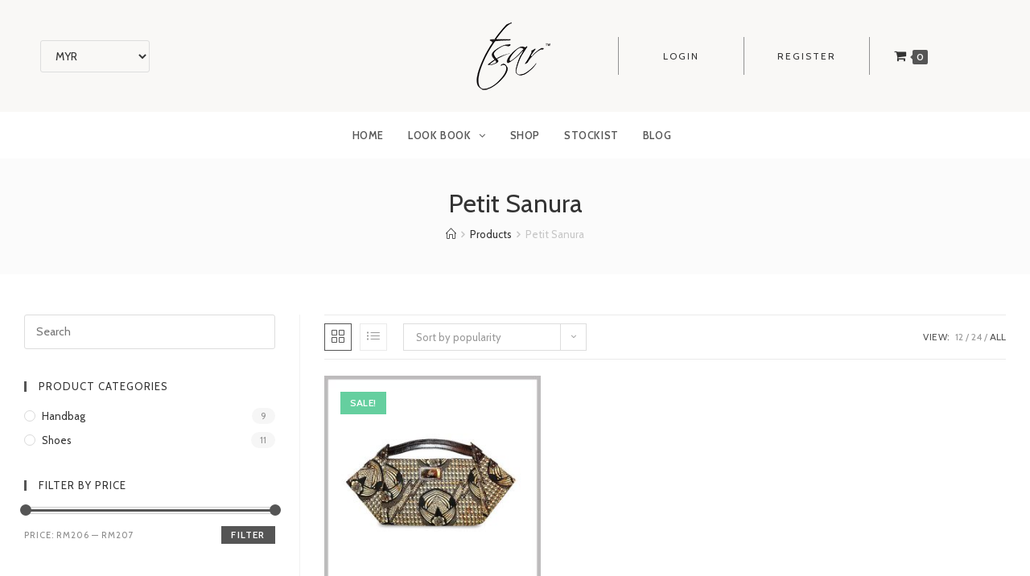

--- FILE ---
content_type: text/html; charset=UTF-8
request_url: https://tsar.asia/product-tag/petit-sanura/?v=0c23032714f8&products-per-page=all
body_size: 11459
content:

<!DOCTYPE html>
<html lang="en-US" itemscope itemtype="http://schema.org/Article">
<head>
	<meta charset="UTF-8">
	<link rel="profile" href="https://gmpg.org/xfn/11">

	<title>Petit Sanura &#8211; TSAR</title>
<meta name="viewport" content="width=device-width, initial-scale=1"><link rel='dns-prefetch' href='//fonts.googleapis.com' />
<link rel='dns-prefetch' href='//s.w.org' />
<link rel="alternate" type="application/rss+xml" title="TSAR &raquo; Feed" href="https://tsar.asia/feed/" />
<link rel="alternate" type="application/rss+xml" title="TSAR &raquo; Petit Sanura Tag Feed" href="https://tsar.asia/product-tag/petit-sanura/feed/" />
		<script type="text/javascript">
			window._wpemojiSettings = {"baseUrl":"https:\/\/s.w.org\/images\/core\/emoji\/11\/72x72\/","ext":".png","svgUrl":"https:\/\/s.w.org\/images\/core\/emoji\/11\/svg\/","svgExt":".svg","source":{"concatemoji":"https:\/\/tsar.asia\/wp-includes\/js\/wp-emoji-release.min.js?ver=4.9.26"}};
			!function(e,a,t){var n,r,o,i=a.createElement("canvas"),p=i.getContext&&i.getContext("2d");function s(e,t){var a=String.fromCharCode;p.clearRect(0,0,i.width,i.height),p.fillText(a.apply(this,e),0,0);e=i.toDataURL();return p.clearRect(0,0,i.width,i.height),p.fillText(a.apply(this,t),0,0),e===i.toDataURL()}function c(e){var t=a.createElement("script");t.src=e,t.defer=t.type="text/javascript",a.getElementsByTagName("head")[0].appendChild(t)}for(o=Array("flag","emoji"),t.supports={everything:!0,everythingExceptFlag:!0},r=0;r<o.length;r++)t.supports[o[r]]=function(e){if(!p||!p.fillText)return!1;switch(p.textBaseline="top",p.font="600 32px Arial",e){case"flag":return s([55356,56826,55356,56819],[55356,56826,8203,55356,56819])?!1:!s([55356,57332,56128,56423,56128,56418,56128,56421,56128,56430,56128,56423,56128,56447],[55356,57332,8203,56128,56423,8203,56128,56418,8203,56128,56421,8203,56128,56430,8203,56128,56423,8203,56128,56447]);case"emoji":return!s([55358,56760,9792,65039],[55358,56760,8203,9792,65039])}return!1}(o[r]),t.supports.everything=t.supports.everything&&t.supports[o[r]],"flag"!==o[r]&&(t.supports.everythingExceptFlag=t.supports.everythingExceptFlag&&t.supports[o[r]]);t.supports.everythingExceptFlag=t.supports.everythingExceptFlag&&!t.supports.flag,t.DOMReady=!1,t.readyCallback=function(){t.DOMReady=!0},t.supports.everything||(n=function(){t.readyCallback()},a.addEventListener?(a.addEventListener("DOMContentLoaded",n,!1),e.addEventListener("load",n,!1)):(e.attachEvent("onload",n),a.attachEvent("onreadystatechange",function(){"complete"===a.readyState&&t.readyCallback()})),(n=t.source||{}).concatemoji?c(n.concatemoji):n.wpemoji&&n.twemoji&&(c(n.twemoji),c(n.wpemoji)))}(window,document,window._wpemojiSettings);
		</script>
		<style type="text/css">
img.wp-smiley,
img.emoji {
	display: inline !important;
	border: none !important;
	box-shadow: none !important;
	height: 1em !important;
	width: 1em !important;
	margin: 0 .07em !important;
	vertical-align: -0.1em !important;
	background: none !important;
	padding: 0 !important;
}
</style>
<link rel='stylesheet' id='oew-style-css'  href='https://tsar.asia/wp-content/plugins/ocean-elementor-widgets/assets/css/style.min.css?ver=4.9.26' type='text/css' media='all' />
<style id='woocommerce-inline-inline-css' type='text/css'>
.woocommerce form .form-row .required { visibility: visible; }
</style>
<link rel='stylesheet' id='font-awesome-css'  href='https://tsar.asia/wp-content/themes/oceanwp/assets/css/third/font-awesome.min.css?ver=4.7.0' type='text/css' media='all' />
<link rel='stylesheet' id='simple-line-icons-css'  href='https://tsar.asia/wp-content/themes/oceanwp/assets/css/third/simple-line-icons.min.css?ver=2.4.0' type='text/css' media='all' />
<link rel='stylesheet' id='magnific-popup-css'  href='https://tsar.asia/wp-content/themes/oceanwp/assets/css/third/magnific-popup.min.css?ver=1.0.0' type='text/css' media='all' />
<link rel='stylesheet' id='oceanwp-style-css'  href='https://tsar.asia/wp-content/themes/oceanwp/assets/css/style.min.css?ver=1.5.5' type='text/css' media='all' />
<link rel='stylesheet' id='elementor-frontend-css'  href='https://tsar.asia/wp-content/plugins/elementor/assets/css/frontend.min.css?ver=2.0.16' type='text/css' media='all' />
<link rel='stylesheet' id='elementor-post-32-css'  href='https://tsar.asia/wp-content/uploads/elementor/css/post-32.css?ver=1528956890' type='text/css' media='all' />
<link rel='stylesheet' id='elementor-post-57-css'  href='https://tsar.asia/wp-content/uploads/elementor/css/post-57.css?ver=1532483348' type='text/css' media='all' />
<link rel='stylesheet' id='oceanwp-woocommerce-css'  href='https://tsar.asia/wp-content/themes/oceanwp/assets/css/woo/woocommerce.min.css?ver=4.9.26' type='text/css' media='all' />
<link rel='stylesheet' id='oceanwp-woo-star-font-css'  href='https://tsar.asia/wp-content/themes/oceanwp/assets/css/woo/woo-star-font.min.css?ver=4.9.26' type='text/css' media='all' />
<link rel='stylesheet' id='oceanwp-woo-quick-view-css'  href='https://tsar.asia/wp-content/themes/oceanwp/assets/css/woo/woo-quick-view.min.css?ver=4.9.26' type='text/css' media='all' />
<link rel='stylesheet' id='oceanwp-google-font-cabin-css'  href='//fonts.googleapis.com/css?family=Cabin%3A100%2C200%2C300%2C400%2C500%2C600%2C700%2C800%2C900%2C100i%2C200i%2C300i%2C400i%2C500i%2C600i%2C700i%2C800i%2C900i&#038;subset=latin&#038;ver=4.9.26' type='text/css' media='all' />
<link rel='stylesheet' id='elementor-icons-css'  href='https://tsar.asia/wp-content/plugins/elementor/assets/lib/eicons/css/elementor-icons.min.css?ver=3.3.0' type='text/css' media='all' />
<link rel='stylesheet' id='elementor-animations-css'  href='https://tsar.asia/wp-content/plugins/elementor/assets/lib/animations/animations.min.css?ver=2.0.16' type='text/css' media='all' />
<link rel='stylesheet' id='elementor-pro-css'  href='https://tsar.asia/wp-content/plugins/elementor-pro/assets/css/frontend.min.css?ver=2.0.11' type='text/css' media='all' />
<link rel='stylesheet' id='elementor-global-css'  href='https://tsar.asia/wp-content/uploads/elementor/css/global.css?ver=1528956891' type='text/css' media='all' />
<link rel='stylesheet' id='oe-widgets-style-css'  href='https://tsar.asia/wp-content/plugins/ocean-extra/assets/css/widgets.css?ver=4.9.26' type='text/css' media='all' />
<link rel='stylesheet' id='oig-style-css'  href='https://tsar.asia/wp-content/plugins/ocean-instagram/assets/css/style.min.css?ver=4.9.26' type='text/css' media='all' />
<link rel='stylesheet' id='osh-styles-css'  href='https://tsar.asia/wp-content/plugins/ocean-sticky-header/assets/css/style.min.css?ver=4.9.26' type='text/css' media='all' />
<script type="text/template" id="tmpl-variation-template">
	<div class="woocommerce-variation-description">{{{ data.variation.variation_description }}}</div>
	<div class="woocommerce-variation-price">{{{ data.variation.price_html }}}</div>
	<div class="woocommerce-variation-availability">{{{ data.variation.availability_html }}}</div>
</script>
<script type="text/template" id="tmpl-unavailable-variation-template">
	<p>Sorry, this product is unavailable. Please choose a different combination.</p>
</script>
<script type='text/javascript' src='https://tsar.asia/wp-includes/js/jquery/jquery.js?ver=1.12.4'></script>
<script type='text/javascript' src='https://tsar.asia/wp-includes/js/jquery/jquery-migrate.min.js?ver=1.4.1'></script>
<script type='text/javascript' src='https://tsar.asia/wp-content/plugins/ocean-extra//includes/widgets/js/mailchimp.min.js?ver=4.9.26'></script>
<link rel='https://api.w.org/' href='https://tsar.asia/wp-json/' />
<link rel="EditURI" type="application/rsd+xml" title="RSD" href="https://tsar.asia/xmlrpc.php?rsd" />
<link rel="wlwmanifest" type="application/wlwmanifest+xml" href="https://tsar.asia/wp-includes/wlwmanifest.xml" /> 
<meta name="generator" content="WordPress 4.9.26" />
<meta name="generator" content="WooCommerce 3.4.8" />
	<noscript><style>.woocommerce-product-gallery{ opacity: 1 !important; }</style></noscript>
	<!-- OceanWP CSS -->
<style type="text/css">
.page-header{background-color:#fbfbfb}/* General CSS */.woocommerce-MyAccount-navigation ul li a:before,.woocommerce-checkout .woocommerce-info a,.woocommerce-checkout #payment ul.payment_methods .wc_payment_method>input[type=radio]:first-child:checked+label:before,.woocommerce-checkout #payment .payment_method_paypal .about_paypal,.woocommerce ul.products li.product .category a:hover,.woocommerce ul.products li.product .button:hover,.woocommerce ul.products li.product .product-inner .added_to_cart:hover,.product_meta .posted_in a:hover,.product_meta .tagged_as a:hover,.woocommerce div.product .woocommerce-tabs ul.tabs li a:hover,.woocommerce div.product .woocommerce-tabs ul.tabs li.active a,.woocommerce .oceanwp-grid-list a.active,.woocommerce .oceanwp-grid-list a:hover,.woocommerce .oceanwp-off-canvas-filter:hover,.woocommerce .widget_shopping_cart ul.cart_list li .owp-grid-wrap .owp-grid a.remove:hover,.widget_product_categories li a:hover ~ .count,.widget_layered_nav li a:hover ~ .count,a:hover,a.light:hover,.theme-heading .text::before,#top-bar-content >a:hover,#top-bar-social li.oceanwp-email a:hover,#site-navigation-wrap .dropdown-menu >li >a:hover,#site-header.medium-header #medium-searchform button:hover,#oceanwp-mobile-menu-icon a:hover,.blog-entry.post .blog-entry-header .entry-title a:hover,.blog-entry.post .blog-entry-readmore a:hover,.blog-entry.thumbnail-entry .blog-entry-category a,ul.meta li a:hover,.dropcap,.single nav.post-navigation .nav-links .title,body .related-post-title a:hover,body #wp-calendar caption,body .contact-info-widget.default i,body .contact-info-widget.big-icons i,body .custom-links-widget .oceanwp-custom-links li a:hover,body .custom-links-widget .oceanwp-custom-links li a:hover:before,body .posts-thumbnails-widget li a:hover,body .social-widget li.oceanwp-email a:hover,.comment-author .comment-meta .comment-reply-link,#respond #cancel-comment-reply-link:hover,#footer-widgets .footer-box a:hover,#footer-bottom a:hover,#footer-bottom #footer-bottom-menu a:hover,.sidr a:hover,.sidr-class-dropdown-toggle:hover,.sidr-class-menu-item-has-children.active >a,.sidr-class-menu-item-has-children.active >a >.sidr-class-dropdown-toggle,input[type=checkbox]:checked:before{color:#555555}.woocommerce div.product div.images .open-image,.wcmenucart-details.count,.woocommerce-message a,.woocommerce-error a,.woocommerce-info a,.woocommerce .widget_price_filter .ui-slider .ui-slider-handle,.woocommerce .widget_price_filter .ui-slider .ui-slider-range,.owp-product-nav li a.owp-nav-link:hover,.woocommerce div.product.owp-tabs-layout-vertical .woocommerce-tabs ul.tabs li a:after,.woocommerce .widget_product_categories li.current-cat a ~ .count,.woocommerce .widget_product_categories li.current-cat a:before,.woocommerce .widget_layered_nav li.chosen a ~ .count,.woocommerce .widget_layered_nav li.chosen a:before,#owp-checkout-timeline .active .timeline-wrapper,.woo-cart-shortcode:hover .wcmenucart-cart-icon .wcmenucart-number,.show-cart .wcmenucart-cart-icon .wcmenucart-number,input[type="button"],input[type="reset"],input[type="submit"],button[type="submit"],.button,#site-navigation-wrap .dropdown-menu >li.btn >a >span,.thumbnail:hover i,.post-quote-content,.omw-modal .omw-close-modal,body .contact-info-widget.big-icons li:hover i{background-color:#555555}.current-shop-items-dropdown{border-top-color:#555555}.woocommerce div.product .woocommerce-tabs ul.tabs li.active a{border-bottom-color:#555555}.wcmenucart-details.count:before{border-color:#555555}.woocommerce ul.products li.product .button:hover{border-color:#555555}.woocommerce ul.products li.product .product-inner .added_to_cart:hover{border-color:#555555}.woocommerce div.product .woocommerce-tabs ul.tabs li.active a{border-color:#555555}.woocommerce .oceanwp-grid-list a.active{border-color:#555555}.woocommerce .oceanwp-grid-list a:hover{border-color:#555555}.woocommerce .oceanwp-off-canvas-filter:hover{border-color:#555555}.owp-product-nav li a.owp-nav-link:hover{border-color:#555555}.widget_shopping_cart_content .buttons .button:first-child:hover{border-color:#555555}.woocommerce .widget_shopping_cart ul.cart_list li .owp-grid-wrap .owp-grid a.remove:hover{border-color:#555555}.widget_product_categories li a:hover ~ .count{border-color:#555555}.woocommerce .widget_product_categories li.current-cat a ~ .count{border-color:#555555}.woocommerce .widget_product_categories li.current-cat a:before{border-color:#555555}.widget_layered_nav li a:hover ~ .count{border-color:#555555}.woocommerce .widget_layered_nav li.chosen a ~ .count{border-color:#555555}.woocommerce .widget_layered_nav li.chosen a:before{border-color:#555555}#owp-checkout-timeline.arrow .active .timeline-wrapper:before{border-top-color:#555555;border-bottom-color:#555555}#owp-checkout-timeline.arrow .active .timeline-wrapper:after{border-left-color:#555555;border-right-color:#555555}.woo-cart-shortcode:hover .wcmenucart-cart-icon .wcmenucart-number{border-color:#555555}.woo-cart-shortcode:hover .wcmenucart-cart-icon .wcmenucart-number:after{border-color:#555555}.show-cart .wcmenucart-cart-icon .wcmenucart-number{border-color:#555555}.show-cart .wcmenucart-cart-icon .wcmenucart-number:after{border-color:#555555}.widget-title{border-color:#555555}blockquote{border-color:#555555}#searchform-dropdown{border-color:#555555}.dropdown-menu .sub-menu{border-color:#555555}.blog-entry.large-entry .blog-entry-readmore a:hover{border-color:#555555}.oceanwp-newsletter-form-wrap input[type="email"]:focus{border-color:#555555}.social-widget li.oceanwp-email a:hover{border-color:#555555}#respond #cancel-comment-reply-link:hover{border-color:#555555}body .contact-info-widget.big-icons li:hover i{border-color:#555555}#footer-widgets .oceanwp-newsletter-form-wrap input[type="email"]:focus{border-color:#555555}.woocommerce div.product div.images .open-image:hover,.woocommerce-error a:hover,.woocommerce-info a:hover,.woocommerce-message a:hover,input[type="button"]:hover,input[type="reset"]:hover,input[type="submit"]:hover,button[type="submit"]:hover,input[type="button"]:focus,input[type="reset"]:focus,input[type="submit"]:focus,button[type="submit"]:focus,.button:hover,#site-navigation-wrap .dropdown-menu >li.btn >a:hover >span,.post-quote-author,.omw-modal .omw-close-modal:hover{background-color:#222222}body{background-image:url(https://flowers.oceanwp.org/wp-content/uploads/2017/08/fresh_snow.png)}.boxed-layout #wrap,.boxed-layout .parallax-footer{width:1380px}form input[type="text"],form input[type="password"],form input[type="email"],form input[type="url"],form input[type="date"],form input[type="month"],form input[type="time"],form input[type="datetime"],form input[type="datetime-local"],form input[type="week"],form input[type="number"],form input[type="search"],form input[type="tel"],form input[type="color"],form select,form textarea{padding:8px 14px 8px 14px}/* Header CSS */#site-navigation-wrap .dropdown-menu >li >a,#oceanwp-mobile-menu-icon a,.after-header-content-inner >a{line-height:48px}#site-header,.has-transparent-header .is-sticky #site-header,.has-vh-transparent .is-sticky #site-header.vertical-header,#searchform-header-replace{background-color:#f9f8f6}#site-header.has-header-media .overlay-header-media{background-color:rgba(0,0,0,0.5)}.effect-one #site-navigation-wrap .dropdown-menu >li >a.menu-link >span:after,.effect-three #site-navigation-wrap .dropdown-menu >li >a.menu-link >span:after,.effect-five #site-navigation-wrap .dropdown-menu >li >a.menu-link >span:before,.effect-five #site-navigation-wrap .dropdown-menu >li >a.menu-link >span:after,.effect-nine #site-navigation-wrap .dropdown-menu >li >a.menu-link >span:before,.effect-nine #site-navigation-wrap .dropdown-menu >li >a.menu-link >span:after{background-color:#555555}.effect-four #site-navigation-wrap .dropdown-menu >li >a.menu-link >span:before,.effect-four #site-navigation-wrap .dropdown-menu >li >a.menu-link >span:after,.effect-seven #site-navigation-wrap .dropdown-menu >li >a.menu-link:hover >span:after,.effect-seven #site-navigation-wrap .dropdown-menu >li.sfHover >a.menu-link >span:after{color:#555555}.effect-seven #site-navigation-wrap .dropdown-menu >li >a.menu-link:hover >span:after,.effect-seven #site-navigation-wrap .dropdown-menu >li.sfHover >a.menu-link >span:after{text-shadow:10px 0 #555555,-10px 0 #555555}@media (max-width:767px){#top-bar-nav,#site-navigation-wrap,.oceanwp-social-menu,.after-header-content{display:none}#site-header.center-header #site-logo,#oceanwp-mobile-menu-icon,#oceanwp-cart-sidebar-wrap{display:block}body.vertical-header-style #outer-wrap{margin:0 !important}#site-header.vertical-header{position:relative;width:100%;left:0 !important;right:0 !important}#site-header.vertical-header #site-header-inner{display:-webkit-box;display:-webkit-flex;display:-ms-flexbox;display:flex;-webkit-align-items:center;align-items:center;padding:0;max-width:90%}#site-header.vertical-header #site-header-inner >*:not(#oceanwp-mobile-menu-icon){display:none}#site-header.vertical-header #site-header-inner >*{padding:0 !important}#site-header.vertical-header #site-header-inner #site-logo{display:block;margin:0;width:50%;text-align:left}body.rtl #site-header.vertical-header #site-header-inner #site-logo{text-align:right}#site-header.vertical-header #site-header-inner #oceanwp-mobile-menu-icon{width:50%;text-align:right}body.rtl #site-header.vertical-header #site-header-inner #oceanwp-mobile-menu-icon{text-align:left}#site-header.vertical-header .vertical-toggle,body.vertical-header-style.vh-closed #site-header.vertical-header .vertical-toggle{display:none}#site-logo.has-responsive-logo .custom-logo-link{display:none}#site-logo.has-responsive-logo .responsive-logo-link{display:block}.is-sticky #site-logo.has-sticky-logo .responsive-logo-link{display:none}.is-sticky #site-logo.has-responsive-logo .sticky-logo-link{display:block}#top-bar.has-no-content #top-bar-social.top-bar-left,#top-bar.has-no-content #top-bar-social.top-bar-right{position:inherit;left:auto;right:auto;float:none;height:auto;line-height:1.5em;margin-top:0;text-align:center}#top-bar.has-no-content #top-bar-social li{float:none;display:inline-block}.owp-cart-overlay,#side-panel-wrap a.side-panel-btn{display:none !important}}/* Footer Widgets CSS */#footer-widgets{padding:60px 0 60px 0}@media (max-width:768px){#footer-widgets{padding:40px 0 40px 0}}@media (max-width:480px){#footer-widgets{padding:30px 0 30px 0}}#footer-widgets{background-color:#f9f8f6}/* Footer Bottom CSS */#footer-bottom{background-color:#333333}/* WooCommerce CSS */#owp-checkout-timeline .timeline-step{color:#cccccc}#owp-checkout-timeline .timeline-step{border-color:#cccccc}.woocommerce ul.products li.product .price,.woocommerce ul.products li.product .price .amount{color:#281a12}.price,.amount{color:#281a12}/* Typography CSS */body{font-family:Cabin;font-size:16px;line-height:1.7}#site-navigation-wrap .dropdown-menu >li >a,#site-header.full_screen-header .fs-dropdown-menu >li >a,#site-header.top-header #site-navigation-wrap .dropdown-menu >li >a,#site-header.center-header #site-navigation-wrap .dropdown-menu >li >a,#site-header.medium-header #site-navigation-wrap .dropdown-menu >li >a,#oceanwp-mobile-menu-icon a{font-weight:600;font-size:12px;text-transform:uppercase}#footer-bottom #copyright{letter-spacing:.6px;text-transform:uppercase}
</style></head>

<body data-rsssl=1 class="archive tax-product_tag term-petit-sanura term-34 wp-custom-logo woocommerce woocommerce-page woocommerce-no-js oceanwp-theme sidebar-mobile boxed-layout wrap-boxshadow has-sidebar content-left-sidebar no-header-border has-breadcrumbs has-grid-list elementor-default">

	
	<div id="outer-wrap" class="site clr">

		
		<div id="wrap" class="clr">

			
			
<header id="site-header" class="custom-header effect-three clr fixed-scroll fixed-header" data-height="48" itemscope="itemscope" itemtype="http://schema.org/WPHeader">

	

<div id="site-header-inner" class="clr">

    		<div class="elementor elementor-32">
			<div class="elementor-inner">
				<div class="elementor-section-wrap">
							<section data-id="n0rcotb" class="elementor-element elementor-element-n0rcotb elementor-section-boxed elementor-section-height-default elementor-section-height-default elementor-section-content-middle elementor-section elementor-top-section" data-element_type="section">
						<div class="elementor-container elementor-column-gap-default">
				<div class="elementor-row">
				<div data-id="8p8dart" class="elementor-element elementor-element-8p8dart hide-tablet-mobile elementor-column elementor-col-33 elementor-top-column" data-element_type="column">
			<div class="elementor-column-wrap elementor-element-populated">
					<div class="elementor-widget-wrap">
				<section data-id="e549aa5" class="elementor-element elementor-element-e549aa5 elementor-section-boxed elementor-section-height-default elementor-section-height-default elementor-hidden-tablet elementor-hidden-phone elementor-section elementor-inner-section" data-element_type="section">
						<div class="elementor-container elementor-column-gap-default">
				<div class="elementor-row">
				<div data-id="4cfb716" class="elementor-element elementor-element-4cfb716 elementor-column elementor-col-33 elementor-inner-column" data-element_type="column">
			<div class="elementor-column-wrap elementor-element-populated">
					<div class="elementor-widget-wrap">
				<div data-id="c9b43fd" class="elementor-element elementor-element-c9b43fd elementor-widget elementor-widget-shortcode" data-element_type="shortcode.default">
				<div class="elementor-widget-container">
					<div class="elementor-shortcode"><form action="" method="post" id="alg_currency_selector"><select name="alg_currency" id="alg_currency_select" class="alg_currency_select" onchange="this.form.submit()"><option id="alg_currency_MYR" value="MYR"  selected='selected'>MYR</option><option id="alg_currency_USD" value="USD" >USD</option><option id="alg_currency_EUR" value="EUR" >EUR</option></select></form></div>
				</div>
				</div>
						</div>
			</div>
		</div>
				<div data-id="890f53f" class="elementor-element elementor-element-890f53f elementor-column elementor-col-33 elementor-inner-column" data-element_type="column">
			<div class="elementor-column-wrap">
					<div class="elementor-widget-wrap">
						</div>
			</div>
		</div>
				<div data-id="a2d0ca7" class="elementor-element elementor-element-a2d0ca7 elementor-column elementor-col-33 elementor-inner-column" data-element_type="column">
			<div class="elementor-column-wrap">
					<div class="elementor-widget-wrap">
						</div>
			</div>
		</div>
						</div>
			</div>
		</section>
						</div>
			</div>
		</div>
				<div data-id="z3nbmis" class="elementor-element elementor-element-z3nbmis elementor-column elementor-col-33 elementor-top-column" data-element_type="column">
			<div class="elementor-column-wrap elementor-element-populated">
					<div class="elementor-widget-wrap">
				<div data-id="jg6za3b" class="elementor-element elementor-element-jg6za3b elementor-widget elementor-widget-oew-logo" data-element_type="oew-logo.default">
				<div class="elementor-widget-container">
			
		<div class="custom-header-logo clr">

			

<div id="site-logo" class="clr" itemscope itemtype="http://schema.org/Brand">

	
	<div id="site-logo-inner" class="clr">

		<a href="https://tsar.asia/" class="custom-logo-link" rel="home" itemprop="url"><img width="100" height="91" src="https://tsar.asia/wp-content/uploads/2018/03/Tsar-logo_black-mod-1.png" class="custom-logo" alt="TSAR" itemprop="logo" srcset="https://tsar.asia/wp-content/uploads/2018/03/Tsar-logo_black-mod-1.png 1x, https://tsar.asia/wp-content/uploads/2018/03/Tsar-logo_black-mod-retina.png 2x" /></a>
	</div><!-- #site-logo-inner -->

	
	
</div><!-- #site-logo -->


		</div>

			</div>
				</div>
						</div>
			</div>
		</div>
				<div data-id="qvku1am" class="elementor-element elementor-element-qvku1am hide-tablet-mobile elementor-column elementor-col-33 elementor-top-column" data-element_type="column">
			<div class="elementor-column-wrap elementor-element-populated">
					<div class="elementor-widget-wrap">
				<section data-id="9d20d51" class="elementor-element elementor-element-9d20d51 elementor-section-boxed elementor-section-height-default elementor-section-height-default elementor-hidden-tablet elementor-hidden-phone elementor-section elementor-inner-section" data-element_type="section">
						<div class="elementor-container elementor-column-gap-default">
				<div class="elementor-row">
				<div data-id="6a55cf6" class="elementor-element elementor-element-6a55cf6 elementor-column elementor-col-33 elementor-inner-column" data-element_type="column">
			<div class="elementor-column-wrap elementor-element-populated">
					<div class="elementor-widget-wrap">
				<div data-id="c0d19db" class="elementor-element elementor-element-c0d19db elementor-widget elementor-widget-text-editor" data-element_type="text-editor.default">
				<div class="elementor-widget-container">
					<div class="elementor-text-editor elementor-clearfix"><a href="https://tsar.asia/my-account/">LOGIN</a></div>
				</div>
				</div>
						</div>
			</div>
		</div>
				<div data-id="8b3415a" class="elementor-element elementor-element-8b3415a elementor-column elementor-col-33 elementor-inner-column" data-element_type="column">
			<div class="elementor-column-wrap elementor-element-populated">
					<div class="elementor-widget-wrap">
				<div data-id="1b77b2f" class="elementor-element elementor-element-1b77b2f elementor-widget elementor-widget-text-editor" data-element_type="text-editor.default">
				<div class="elementor-widget-container">
					<div class="elementor-text-editor elementor-clearfix"><a href="https://tsar.asia/my-account/">REGISTER</a></div>
				</div>
				</div>
						</div>
			</div>
		</div>
				<div data-id="4f38e0f" class="elementor-element elementor-element-4f38e0f elementor-column elementor-col-33 elementor-inner-column" data-element_type="column">
			<div class="elementor-column-wrap elementor-element-populated">
					<div class="elementor-widget-wrap">
				<div data-id="7a5d182" class="elementor-element elementor-element-7a5d182 elementor-widget elementor-widget-html" data-element_type="html.default">
				<div class="elementor-widget-container">
			<div class="woo-menu-icon wcmenucart-toggle-drop_down toggle-cart-widget">
			<a href="https://tsar.asia/cart/" class="wcmenucart">
				<span class="wcmenucart-count">
				<i class="fa fa-shopping-cart"></i><span class="wcmenucart-details count">0</span></span>
			</a>
				<div class="current-shop-items-dropdown owp-mini-cart clr">
			<div class="current-shop-items-inner clr">
	<div class="widget woocommerce widget_shopping_cart"><div class="widget_shopping_cart_content">
				<p class="woocommerce-mini-cart__empty-message">No products in the cart.</p>
				</div>
			</div>
	</div>
</div>		</div>
				</div>
						</div>
			</div>
		</div>
						</div>
			</div>
		</section>
						</div>
			</div>
		</div>
						</div>
			</div>
		</section>
				<section data-id="tqesjig" class="elementor-element elementor-element-tqesjig elementor-section-boxed elementor-section-height-default elementor-section-height-default elementor-section-content-middle owp-sticky elementor-section elementor-top-section" data-settings="{&quot;background_background&quot;:&quot;classic&quot;}" data-element_type="section">
						<div class="elementor-container elementor-column-gap-no">
				<div class="elementor-row">
				<div data-id="o0porzl" class="elementor-element elementor-element-o0porzl hide-tablet-mobile elementor-column elementor-col-33 elementor-top-column" data-element_type="column">
			<div class="elementor-column-wrap">
					<div class="elementor-widget-wrap">
						</div>
			</div>
		</div>
				<div data-id="rcrxdj1" class="elementor-element elementor-element-rcrxdj1 elementor-column elementor-col-33 elementor-top-column" data-element_type="column">
			<div class="elementor-column-wrap elementor-element-populated">
					<div class="elementor-widget-wrap">
				<div data-id="q31us4x" class="elementor-element elementor-element-q31us4x elementor-widget elementor-widget-oew-nav" data-element_type="oew-nav.default">
				<div class="elementor-widget-container">
			
		<div class="custom-header-nav clr">
						<div id="site-navigation-wrap" class="clr">
		
			
			
			<nav id="site-navigation" class="navigation main-navigation clr" itemscope="itemscope" itemtype="http://schema.org/SiteNavigationElement">

				<ul id="menu-main-menu" class="main-menu dropdown-menu sf-menu"><li id="menu-item-517" class="menu-item menu-item-type-post_type menu-item-object-page menu-item-home menu-item-517"><a href="https://tsar.asia/" class="menu-link"><span class="text-wrap">Home</span></a></li><li id="menu-item-255" class="menu-item menu-item-type-post_type menu-item-object-page menu-item-has-children dropdown menu-item-255"><a href="https://tsar.asia/look-book/" class="menu-link"><span class="text-wrap">Look Book <span class="nav-arrow fa fa-angle-down"></span></span></a>
<ul class="sub-menu">
	<li id="menu-item-254" class="menu-item menu-item-type-post_type menu-item-object-page menu-item-254"><a href="https://tsar.asia/past/" class="menu-link"><span class="text-wrap">Past</span></a></li>	<li id="menu-item-253" class="menu-item menu-item-type-post_type menu-item-object-page menu-item-253"><a href="https://tsar.asia/present/" class="menu-link"><span class="text-wrap">Present</span></a></li>	<li id="menu-item-252" class="menu-item menu-item-type-post_type menu-item-object-page menu-item-252"><a href="https://tsar.asia/future/" class="menu-link"><span class="text-wrap">Future</span></a></li></ul>
</li><li id="menu-item-180" class="menu-item menu-item-type-post_type menu-item-object-page menu-item-180"><a href="https://tsar.asia/shop/" class="menu-link"><span class="text-wrap">Shop</span></a></li><li id="menu-item-251" class="menu-item menu-item-type-post_type menu-item-object-page menu-item-251"><a href="https://tsar.asia/stockist/" class="menu-link"><span class="text-wrap">Stockist</span></a></li><li id="menu-item-256" class="menu-item menu-item-type-post_type menu-item-object-page menu-item-256"><a href="https://tsar.asia/blog/" class="menu-link"><span class="text-wrap">Blog</span></a></li></ul>
			</nav><!-- #site-navigation -->

			
			
					</div><!-- #site-navigation-wrap -->
		
		
	
	<div id="oceanwp-mobile-menu-icon" class="clr">

		
		
		
		<a href="#" class="mobile-menu">
							<i class="fa fa-bars"></i>
							<span class="oceanwp-text">Menu</span>

						</a>

		
		
	</div><!-- #oceanwp-mobile-menu-navbar -->

		</div>

			</div>
				</div>
						</div>
			</div>
		</div>
				<div data-id="42f9b30" class="elementor-element elementor-element-42f9b30 hide-tablet-mobile elementor-column elementor-col-33 elementor-top-column" data-element_type="column">
			<div class="elementor-column-wrap">
					<div class="elementor-widget-wrap">
						</div>
			</div>
		</div>
						</div>
			</div>
		</section>
						</div>
			</div>
		</div>
		
</div>


	
</header><!-- #site-header -->


						
			<main id="main" class="site-main clr" >

				

<header class="page-header centered-page-header">

	
	<div class="container clr page-header-inner">

		
			<h1 class="page-header-title clr" itemprop="headline">Petit Sanura</h1>

			
		
		<nav role="navigation" aria-label="Breadcrumbs" class="site-breadcrumbs clr" itemprop="breadcrumb"><ul class="trail-items" itemscope itemtype="http://schema.org/BreadcrumbList"><meta name="numberOfItems" content="3" /><meta name="itemListOrder" content="Ascending" /><li class="trail-item trail-begin" itemprop="itemListElement" itemscope itemtype="http://schema.org/ListItem"><a href="https://tsar.asia" rel="home"><span itemprop="name"><span class="icon-home"></span><span style="display: none;">Home</span></span></a><meta content="1" itemprop="position" /></li><li class="trail-item" itemprop="itemListElement" itemscope itemtype="http://schema.org/ListItem"><a href="https://tsar.asia/shop/"><span itemprop="name">Products</span></a><meta content="2" itemprop="position" /></li><li class="trail-item trail-end" itemprop="itemListElement" itemscope itemtype="http://schema.org/ListItem"><span itemprop="name">Petit Sanura</span><meta content="3" itemprop="position" /></li></ul></nav>
	</div><!-- .page-header-inner -->

	
	
</header><!-- .page-header -->



<div id="content-wrap" class="container clr">

	
	<div id="primary" class="content-area clr">

		
		<div id="content" class="clr site-content">

			
			<article class="entry-content entry clr"><header class="woocommerce-products-header">
	
	</header>
<div class="oceanwp-toolbar clr"><nav class="oceanwp-grid-list"><a href="#" id="oceanwp-grid" title="Grid view" class="active grid-btn"><span class="icon-grid"></span></a><a href="#" id="oceanwp-list" title="List view" class="list-btn"><span class="icon-list"></span></a></nav><form class="woocommerce-ordering" method="get">
	<select name="orderby" class="orderby">
					<option value="popularity"  selected='selected'>Sort by popularity</option>
					<option value="date" >Sort by newness</option>
					<option value="price" >Sort by price: low to high</option>
					<option value="price-desc" >Sort by price: high to low</option>
			</select>
	<input type="hidden" name="paged" value="1" />
	<input type="hidden" name="v" value="0c23032714f8" /><input type="hidden" name="products-per-page" value="all" /></form>

<ul class="result-count">
    <li class="view-title">View:</li>
    <li><a class="view-first" href="https://tsar.asia/product-tag/petit-sanura/?v=0c23032714f8&#038;products-per-page=12">12</a></li>
    <li><a class="view-second" href="https://tsar.asia/product-tag/petit-sanura/?v=0c23032714f8&#038;products-per-page=24">24</a></li>
    <li><a class="view-all active" href="https://tsar.asia/product-tag/petit-sanura/?v=0c23032714f8&#038;products-per-page=all">All</a></li>
</ul>
</div>
<ul class="products oceanwp-row clr grid tablet-col tablet-2-col"><li class="post-368 product type-product status-publish has-post-thumbnail product_cat-handbag product_tag-petit-sanura entry has-media first instock sale shipping-taxable purchasable product-type-simple col span_1_of_3 owp-content-center owp-thumbs-layout-horizontal owp-tabs-layout-horizontal">
	<div class="product-inner clr">
	<div class="woo-entry-image-swap woo-entry-image clr">
				<a href="https://tsar.asia/product/petit-sanura/" class="woocommerce-LoopProduct-link">
			<img width="300" height="300" src="https://tsar.asia/wp-content/uploads/2018/03/Petitsanura_01-300x300.jpg" class="woo-entry-image-main" alt="PETIT SANURA" itemprop="image" srcset="https://tsar.asia/wp-content/uploads/2018/03/Petitsanura_01-300x300.jpg 300w, https://tsar.asia/wp-content/uploads/2018/03/Petitsanura_01-150x150.jpg 150w, https://tsar.asia/wp-content/uploads/2018/03/Petitsanura_01-100x100.jpg 100w, https://tsar.asia/wp-content/uploads/2018/03/Petitsanura_01.jpg 450w" sizes="(max-width: 300px) 100vw, 300px" />			<img width="300" height="300" src="https://tsar.asia/wp-content/uploads/2018/03/Petitsanura_02-300x300.jpg" class="woo-entry-image-secondary" alt="PETIT SANURA" itemprop="image" srcset="https://tsar.asia/wp-content/uploads/2018/03/Petitsanura_02-300x300.jpg 300w, https://tsar.asia/wp-content/uploads/2018/03/Petitsanura_02-150x150.jpg 150w, https://tsar.asia/wp-content/uploads/2018/03/Petitsanura_02-100x100.jpg 100w, https://tsar.asia/wp-content/uploads/2018/03/Petitsanura_02.jpg 450w" sizes="(max-width: 300px) 100vw, 300px" />		</a>
		<a href="#" id="product_id_368" class="owp-quick-view" data-product_id="368"><i class="icon-eye"></i>Quick View</a>	</div><!-- .woo-entry-image-swap -->

<ul class="woo-entry-inner clr"><li class="image-wrap">
	<span class="onsale">Sale!</span>

	<div class="woo-entry-image-swap woo-entry-image clr">
				<a href="https://tsar.asia/product/petit-sanura/" class="woocommerce-LoopProduct-link">
			<img width="300" height="300" src="https://tsar.asia/wp-content/uploads/2018/03/Petitsanura_01-300x300.jpg" class="woo-entry-image-main" alt="PETIT SANURA" itemprop="image" srcset="https://tsar.asia/wp-content/uploads/2018/03/Petitsanura_01-300x300.jpg 300w, https://tsar.asia/wp-content/uploads/2018/03/Petitsanura_01-150x150.jpg 150w, https://tsar.asia/wp-content/uploads/2018/03/Petitsanura_01-100x100.jpg 100w, https://tsar.asia/wp-content/uploads/2018/03/Petitsanura_01.jpg 450w" sizes="(max-width: 300px) 100vw, 300px" />			<img width="300" height="300" src="https://tsar.asia/wp-content/uploads/2018/03/Petitsanura_02-300x300.jpg" class="woo-entry-image-secondary" alt="PETIT SANURA" itemprop="image" srcset="https://tsar.asia/wp-content/uploads/2018/03/Petitsanura_02-300x300.jpg 300w, https://tsar.asia/wp-content/uploads/2018/03/Petitsanura_02-150x150.jpg 150w, https://tsar.asia/wp-content/uploads/2018/03/Petitsanura_02-100x100.jpg 100w, https://tsar.asia/wp-content/uploads/2018/03/Petitsanura_02.jpg 450w" sizes="(max-width: 300px) 100vw, 300px" />		</a>
		<a href="#" id="product_id_368" class="owp-quick-view" data-product_id="368"><i class="icon-eye"></i>Quick View</a>	</div><!-- .woo-entry-image-swap -->

</li><li class="category"><a href="https://tsar.asia/product-category/handbag/" rel="tag">Handbag</a></li><li class="title"><a href="https://tsar.asia/product/petit-sanura/">PETIT SANURA</a></li><li class="inner">
	<span class="price"><del><span class="woocommerce-Price-amount amount"><span class="woocommerce-Price-currencySymbol">&#82;&#77;</span>229.00</span></del> <ins><span class="woocommerce-Price-amount amount"><span class="woocommerce-Price-currencySymbol">&#82;&#77;</span>206.10</span></ins></span>
</li><li class="woo-desc"></li><li class="btn-wrap clr"><a href="/product-tag/petit-sanura/?v=0c23032714f8&#038;products-per-page=all&#038;add-to-cart=368" data-quantity="1" class="button product_type_simple add_to_cart_button ajax_add_to_cart" data-product_id="368" data-product_sku="" aria-label="Add &ldquo;PETIT SANURA&rdquo; to your cart" rel="nofollow">Add to cart</a></li></ul></div><!-- .product-inner .clr --></li>
</ul>

			</article><!-- #post -->

			
		</div><!-- #content -->

		
	</div><!-- #primary -->

	
	

<aside id="right-sidebar" class="sidebar-container widget-area sidebar-primary" itemscope="itemscope" itemtype="http://schema.org/WPSideBar">

	
	<div id="right-sidebar-inner" class="clr">

		<div id="search-2" class="sidebar-box widget_search clr">
<form method="get" class="searchform" id="searchform" action="https://tsar.asia/">
	<input type="text" class="field" name="s" id="s" placeholder="Search">
	</form></div><div id="woocommerce_product_categories-2" class="sidebar-box woocommerce widget_product_categories clr"><h4 class="widget-title">Product Categories</h4><ul class="product-categories"><li class="cat-item cat-item-23"><a href="https://tsar.asia/product-category/handbag/">Handbag</a> <span class="count">(9)</span></li>
<li class="cat-item cat-item-25"><a href="https://tsar.asia/product-category/shoes/">Shoes</a> <span class="count">(11)</span></li>
</ul></div><div id="woocommerce_price_filter-2" class="sidebar-box woocommerce widget_price_filter clr"><h4 class="widget-title">Filter by price</h4><form method="get" action="https://tsar.asia/product-tag/petit-sanura/">
			<div class="price_slider_wrapper">
				<div class="price_slider" style="display:none;"></div>
				<div class="price_slider_amount">
					<input type="text" id="min_price" name="min_price" value="206" data-min="206" placeholder="Min price" />
					<input type="text" id="max_price" name="max_price" value="207" data-max="207" placeholder="Max price" />
					<button type="submit" class="button">Filter</button>
					<div class="price_label" style="display:none;">
						Price: <span class="from"></span> &mdash; <span class="to"></span>
					</div>
					<input type="hidden" name="v" value="0c23032714f8" /><input type="hidden" name="products-per-page" value="all" />
					<div class="clear"></div>
				</div>
			</div>
		</form></div>
	</div><!-- #sidebar-inner -->

	
</aside><!-- #right-sidebar -->


</div><!-- #content-wrap -->


        </main><!-- #main -->

        
        
        
<footer id="footer" class="site-footer" itemscope="itemscope" itemtype="http://schema.org/WPFooter">

    
    <div id="footer-inner" class="clr">

        

<div id="footer-widgets" class="oceanwp-row clr">

	
	<div class="footer-widgets-inner container">

        		<div class="elementor elementor-57">
			<div class="elementor-inner">
				<div class="elementor-section-wrap">
							<section data-id="ghctfq5" class="elementor-element elementor-element-ghctfq5 elementor-section-boxed elementor-section-height-default elementor-section-height-default elementor-section elementor-top-section" data-element_type="section">
						<div class="elementor-container elementor-column-gap-default">
				<div class="elementor-row">
				<div data-id="0b0e985" class="elementor-element elementor-element-0b0e985 elementor-column elementor-col-100 elementor-top-column" data-element_type="column">
			<div class="elementor-column-wrap">
					<div class="elementor-widget-wrap">
						</div>
			</div>
		</div>
						</div>
			</div>
		</section>
				<section data-id="p3f6lpm" class="elementor-element elementor-element-p3f6lpm elementor-section-boxed elementor-section-height-default elementor-section-height-default elementor-section-content-middle elementor-section elementor-top-section" data-element_type="section">
						<div class="elementor-container elementor-column-gap-default">
				<div class="elementor-row">
				<div data-id="arhuty5" class="elementor-element elementor-element-arhuty5 elementor-column elementor-col-33 elementor-top-column" data-element_type="column">
			<div class="elementor-column-wrap elementor-element-populated">
					<div class="elementor-widget-wrap">
				<div data-id="ecc01ec" class="elementor-element elementor-element-ecc01ec elementor-widget elementor-widget-heading" data-element_type="heading.default">
				<div class="elementor-widget-container">
			<h2 class="elementor-heading-title elementor-size-default"><a href="https://tsar.asia/about/">ABOUT TSAR</a></h2>		</div>
				</div>
				<section data-id="45febdc" class="elementor-element elementor-element-45febdc elementor-section-boxed elementor-section-height-default elementor-section-height-default elementor-section elementor-inner-section" data-element_type="section">
						<div class="elementor-container elementor-column-gap-default">
				<div class="elementor-row">
				<div data-id="865a17e" class="elementor-element elementor-element-865a17e elementor-column elementor-col-50 elementor-inner-column" data-element_type="column">
			<div class="elementor-column-wrap">
					<div class="elementor-widget-wrap">
						</div>
			</div>
		</div>
				<div data-id="eb15a8b" class="elementor-element elementor-element-eb15a8b elementor-column elementor-col-50 elementor-inner-column" data-element_type="column">
			<div class="elementor-column-wrap elementor-element-populated">
					<div class="elementor-widget-wrap">
				<div data-id="0b05c23" class="elementor-element elementor-element-0b05c23 elementor-widget elementor-widget-text-editor" data-element_type="text-editor.default">
				<div class="elementor-widget-container">
					<div class="elementor-text-editor elementor-clearfix"><h5><span style="font-size: 15px;">Tsar is a label under the company Tsar Enterprise. Promising high quality, exceptional designs and affordable luxe accessories for the well-travelled, au courant woman</span></h5></div>
				</div>
				</div>
				<div data-id="d03b9e1" class="elementor-element elementor-element-d03b9e1 elementor-widget elementor-widget-button" data-element_type="button.default">
				<div class="elementor-widget-container">
					<div class="elementor-button-wrapper">
			<a href="https://tsar.asia/about/" class="elementor-button-link elementor-button elementor-size-xs" role="button">
						<span class="elementor-button-content-wrapper">
						<span class="elementor-button-text">More..</span>
		</span>
					</a>
		</div>
				</div>
				</div>
						</div>
			</div>
		</div>
						</div>
			</div>
		</section>
						</div>
			</div>
		</div>
				<div data-id="5c8a782" class="elementor-element elementor-element-5c8a782 elementor-column elementor-col-33 elementor-top-column" data-element_type="column">
			<div class="elementor-column-wrap elementor-element-populated">
					<div class="elementor-widget-wrap">
				<div data-id="ffd9232" class="elementor-element elementor-element-ffd9232 elementor-widget elementor-widget-heading" data-element_type="heading.default">
				<div class="elementor-widget-container">
			<h2 class="elementor-heading-title elementor-size-default">Be in the know!</h2>		</div>
				</div>
				<div data-id="0753241" class="elementor-element elementor-element-0753241 elementor-widget elementor-widget-text-editor" data-element_type="text-editor.default">
				<div class="elementor-widget-container">
					<div class="elementor-text-editor elementor-clearfix"><p>Subscribe to our free newsletter and never miss an update on exclusive deals, discounts and special offers.</p></div>
				</div>
				</div>
				<div data-id="4ea907a" class="elementor-element elementor-element-4ea907a elementor-button-align-stretch elementor-widget elementor-widget-form" data-element_type="form.default">
				<div class="elementor-widget-container">
					<form class="elementor-form" method="post" name="Submit Email">
			<input type="hidden" name="post_id" value="57" />
			<input type="hidden" name="form_id" value="4ea907a" />

			<div class="elementor-form-fields-wrapper elementor-labels-above">
								<div class="elementor-field-type-email elementor-field-group elementor-column elementor-field-group-email elementor-col-60 elementor-field-required">
					<input size="1" type="email" name="form_fields[email]" id="form-field-email" class="elementor-field elementor-size-xs  elementor-field-textual" placeholder="Email" required="required" aria-required="true">				</div>
								<div class="elementor-field-group elementor-column elementor-field-type-submit elementor-col-25">
					<button type="submit" class="elementor-button elementor-size-xs">
						<span >
																						<span class="elementor-button-text">Subscribe</span>
													</span>
					</button>
				</div>
			</div>
		</form>
			</div>
				</div>
				<div data-id="70c79f8" class="elementor-element elementor-element-70c79f8 elementor-widget elementor-widget-spacer" data-element_type="spacer.default">
				<div class="elementor-widget-container">
					<div class="elementor-spacer">
			<div class="elementor-spacer-inner"></div>
		</div>
				</div>
				</div>
						</div>
			</div>
		</div>
				<div data-id="rq31v2m" class="elementor-element elementor-element-rq31v2m elementor-column elementor-col-33 elementor-top-column" data-element_type="column">
			<div class="elementor-column-wrap elementor-element-populated">
					<div class="elementor-widget-wrap">
				<div data-id="b168aa1" class="elementor-element elementor-element-b168aa1 elementor-nav-menu__align-center elementor-nav-menu--indicator-classic elementor-nav-menu--dropdown-tablet elementor-nav-menu__text-align-aside elementor-nav-menu--toggle elementor-nav-menu--burger elementor-widget elementor-widget-nav-menu" data-settings="{&quot;layout&quot;:&quot;vertical&quot;,&quot;toggle&quot;:&quot;burger&quot;}" data-element_type="nav-menu.default">
				<div class="elementor-widget-container">
						<nav class="elementor-nav-menu--main elementor-nav-menu__container elementor-nav-menu--layout-vertical e--pointer-underline e--animation-fade"><ul id="menu-1-b168aa1" class="elementor-nav-menu sm-vertical"><li class="menu-item menu-item-type-post_type menu-item-object-page menu-item-279"><a href="https://tsar.asia/contact-us/" class="elementor-item">Contact Us</a></li>
<li class="menu-item menu-item-type-post_type menu-item-object-page menu-item-278"><a href="https://tsar.asia/shipping-delivery/" class="elementor-item">Shipping &#038; Delivery</a></li>
<li class="menu-item menu-item-type-post_type menu-item-object-page menu-item-277"><a href="https://tsar.asia/care/" class="elementor-item">Care</a></li>
<li class="menu-item menu-item-type-post_type menu-item-object-page menu-item-276"><a href="https://tsar.asia/terms-conditions/" class="elementor-item">Terms &#038; Conditions</a></li>
</ul></nav>
					<div class="elementor-menu-toggle">
			<i class="eicon" aria-hidden="true"></i>
		</div>
		<nav class="elementor-nav-menu--dropdown elementor-nav-menu__container"><ul id="menu-2-b168aa1" class="elementor-nav-menu sm-vertical"><li class="menu-item menu-item-type-post_type menu-item-object-page menu-item-279"><a href="https://tsar.asia/contact-us/" class="elementor-item">Contact Us</a></li>
<li class="menu-item menu-item-type-post_type menu-item-object-page menu-item-278"><a href="https://tsar.asia/shipping-delivery/" class="elementor-item">Shipping &#038; Delivery</a></li>
<li class="menu-item menu-item-type-post_type menu-item-object-page menu-item-277"><a href="https://tsar.asia/care/" class="elementor-item">Care</a></li>
<li class="menu-item menu-item-type-post_type menu-item-object-page menu-item-276"><a href="https://tsar.asia/terms-conditions/" class="elementor-item">Terms &#038; Conditions</a></li>
</ul></nav>
				</div>
				</div>
				<div data-id="d1cc5a6" class="elementor-element elementor-element-d1cc5a6 elementor-widget elementor-widget-spacer" data-element_type="spacer.default">
				<div class="elementor-widget-container">
					<div class="elementor-spacer">
			<div class="elementor-spacer-inner"></div>
		</div>
				</div>
				</div>
						</div>
			</div>
		</div>
						</div>
			</div>
		</section>
				<section data-id="41b91fe" class="elementor-element elementor-element-41b91fe elementor-section-boxed elementor-section-height-default elementor-section-height-default elementor-section elementor-top-section" data-element_type="section">
						<div class="elementor-container elementor-column-gap-default">
				<div class="elementor-row">
				<div data-id="480e3bf" class="elementor-element elementor-element-480e3bf elementor-column elementor-col-100 elementor-top-column" data-element_type="column">
			<div class="elementor-column-wrap elementor-element-populated">
					<div class="elementor-widget-wrap">
				<div data-id="eec7949" class="elementor-element elementor-element-eec7949 elementor-shape-rounded elementor-widget elementor-widget-social-icons" data-element_type="social-icons.default">
				<div class="elementor-widget-container">
					<div class="elementor-social-icons-wrapper">
							<a class="elementor-icon elementor-social-icon elementor-social-icon-facebook" href="https://www.facebook.com/TSAR.ASIA/" target="_blank">
					<span class="elementor-screen-only">Facebook</span>
					<i class="fa fa-facebook"></i>
				</a>
							<a class="elementor-icon elementor-social-icon elementor-social-icon-instagram" href="https://www.instagram.com/tsar.official/" target="_blank">
					<span class="elementor-screen-only">Instagram</span>
					<i class="fa fa-instagram"></i>
				</a>
							<a class="elementor-icon elementor-social-icon elementor-social-icon-youtube" href="https://www.youtube.com/user/tsarasiasdnbhd" target="_blank">
					<span class="elementor-screen-only">Youtube</span>
					<i class="fa fa-youtube"></i>
				</a>
							<a class="elementor-icon elementor-social-icon elementor-social-icon-twitter" href="https://twitter.com/tsarasia?lang=en" target="_blank">
					<span class="elementor-screen-only">Twitter</span>
					<i class="fa fa-twitter"></i>
				</a>
					</div>
				</div>
				</div>
						</div>
			</div>
		</div>
						</div>
			</div>
		</section>
						</div>
			</div>
		</div>
		
	</div><!-- .container -->

	
</div><!-- #footer-widgets -->



<div id="footer-bottom" class="clr no-footer-nav">

	
	<div id="footer-bottom-inner" class="container clr">

		
		
			<div id="copyright" class="clr" role="contentinfo">
				© Copyright 2018 - TSAR SDN. BHD. All Rights Reserved			</div><!-- #copyright -->

		
	</div><!-- #footer-bottom-inner -->

	
</div><!-- #footer-bottom -->

        
    </div><!-- #footer-inner -->

    
</footer><!-- #footer -->
        			<div class="owp-cart-overlay"></div>
		                
    </div><!-- #wrap -->

    
</div><!-- #outer-wrap -->



<a id="scroll-top" href="#"><span class="fa fa-angle-up"></span></a>


<div id="sidr-close">
	<a href="#" class="toggle-sidr-close">
		<i class="icon icon-close"></i><span class="close-text">Close Menu</span>
	</a>
</div>
    
	<div id="mobile-nav" class="navigation clr">

		<div class="mobile-menu dropdown-menu"><li class="page_item page-item-217"><a href="https://tsar.asia/about/">About</a></li>
<li class="page_item page-item-23"><a href="https://tsar.asia/blog/">Blog</a></li>
<li class="page_item page-item-272"><a href="https://tsar.asia/care/">Care</a></li>
<li class="page_item page-item-11"><a href="https://tsar.asia/cart/">Cart</a></li>
<li class="page_item page-item-12"><a href="https://tsar.asia/checkout/">Checkout</a></li>
<li class="page_item page-item-25"><a href="https://tsar.asia/contact-us/">Contact Us</a></li>
<li class="page_item page-item-241"><a href="https://tsar.asia/future/">Future</a></li>
<li class="page_item page-item-21"><a href="https://tsar.asia/">Home</a></li>
<li class="page_item page-item-235"><a href="https://tsar.asia/look-book/">Look Book</a></li>
<li class="page_item page-item-13"><a href="https://tsar.asia/my-account/">My account</a></li>
<li class="page_item page-item-237"><a href="https://tsar.asia/past/">Past</a></li>
<li class="page_item page-item-239"><a href="https://tsar.asia/present/">Present</a></li>
<li class="page_item page-item-270"><a href="https://tsar.asia/shipping-delivery/">Shipping &#038; Delivery</a></li>
<li class="page_item page-item-10 current_page_parent"><a href="https://tsar.asia/shop/">Shop</a></li>
<li class="page_item page-item-243"><a href="https://tsar.asia/stockist/">Stockist</a></li>
<li class="page_item page-item-274"><a href="https://tsar.asia/terms-conditions/">Terms &#038; Conditions</a></li>
<li class="page_item page-item-628"><a href="https://tsar.asia/wishlist/">Wishlist</a></li>
</div>

	</div>


    
<div id="mobile-menu-search" class="clr">
	<form method="get" action="https://tsar.asia/" class="mobile-searchform">
		<input type="search" name="s" autocomplete="off" placeholder="Search" />
		<button type="submit" class="searchform-submit">
			<i class="icon icon-magnifier"></i>
		</button>
			</form>
</div><!-- .mobile-menu-search -->


<div id="owp-qv-wrap">
	<div class="owp-qv-container">
		<div class="owp-qv-content-wrap">
			<div class="owp-qv-content-inner">
				<a href="#" class="owp-qv-close">×</a>
				<div id="owp-qv-content" class="woocommerce single-product"></div>
			</div>
		</div>
	</div>
	<div class="owp-qv-overlay"></div>
</div><div id="oceanwp-cart-sidebar-wrap"><div class="oceanwp-cart-sidebar"><a href="#" class="oceanwp-cart-close">×</a><h4>Cart</h4><div class="divider"></div><div class="owp-mini-cart"><div class="widget woocommerce widget_shopping_cart"><div class="widget_shopping_cart_content"></div></div></div></div><div class="oceanwp-cart-sidebar-overlay"></div></div>	<script type="text/javascript">
		var c = document.body.className;
		c = c.replace(/woocommerce-no-js/, 'woocommerce-js');
		document.body.className = c;
	</script>
	<script type='text/javascript'>
/* <![CDATA[ */
var wc_add_to_cart_params = {"ajax_url":"\/wp-admin\/admin-ajax.php","wc_ajax_url":"\/?wc-ajax=%%endpoint%%","i18n_view_cart":"View cart","cart_url":"https:\/\/tsar.asia\/cart\/","is_cart":"","cart_redirect_after_add":"no"};
/* ]]> */
</script>
<script type='text/javascript' src='https://tsar.asia/wp-content/plugins/woocommerce/assets/js/frontend/add-to-cart.min.js?ver=3.4.8'></script>
<script type='text/javascript' src='https://tsar.asia/wp-content/plugins/woocommerce/assets/js/jquery-blockui/jquery.blockUI.min.js?ver=2.70'></script>
<script type='text/javascript' src='https://tsar.asia/wp-content/plugins/woocommerce/assets/js/js-cookie/js.cookie.min.js?ver=2.1.4'></script>
<script type='text/javascript'>
/* <![CDATA[ */
var woocommerce_params = {"ajax_url":"\/wp-admin\/admin-ajax.php","wc_ajax_url":"\/?wc-ajax=%%endpoint%%"};
/* ]]> */
</script>
<script type='text/javascript' src='https://tsar.asia/wp-content/plugins/woocommerce/assets/js/frontend/woocommerce.min.js?ver=3.4.8'></script>
<script type='text/javascript'>
/* <![CDATA[ */
var wc_cart_fragments_params = {"ajax_url":"\/wp-admin\/admin-ajax.php","wc_ajax_url":"\/?wc-ajax=%%endpoint%%","cart_hash_key":"wc_cart_hash_d4720d4622fc5998e94981982eb4d392","fragment_name":"wc_fragments_d4720d4622fc5998e94981982eb4d392"};
/* ]]> */
</script>
<script type='text/javascript' src='https://tsar.asia/wp-content/plugins/woocommerce/assets/js/frontend/cart-fragments.min.js?ver=3.4.8'></script>
<script type='text/javascript' src='https://tsar.asia/wp-includes/js/imagesloaded.min.js?ver=3.2.0'></script>
<script type='text/javascript' src='https://tsar.asia/wp-content/themes/oceanwp/assets/js/third/woo/woo-scripts.min.js?ver=1.5.5'></script>
<script type='text/javascript' src='https://tsar.asia/wp-content/themes/oceanwp/assets/js/third/magnific-popup.min.js?ver=1.5.5'></script>
<script type='text/javascript' src='https://tsar.asia/wp-content/themes/oceanwp/assets/js/third/lightbox.min.js?ver=1.5.5'></script>
<script type='text/javascript'>
/* <![CDATA[ */
var oceanwpLocalize = {"isRTL":"","menuSearchStyle":"disabled","sidrSource":"#sidr-close, #mobile-nav, #mobile-menu-search","sidrDisplace":"1","sidrSide":"left","sidrDropdownTarget":"link","verticalHeaderTarget":"icon","customSelects":".woocommerce-ordering .orderby, #dropdown_product_cat, .widget_categories select, .widget_archive select, .single-product .variations_form .variations select","wooCartStyle":null,"ajax_url":"https:\/\/tsar.asia\/wp-admin\/admin-ajax.php","floating_bar":"off","stickyChoose":"manual","stickyStyle":"fixed","shrinkLogoHeight":"30","stickyEffect":"none","hasStickyTopBar":"","hasStickyMobile":""};
/* ]]> */
</script>
<script type='text/javascript' src='https://tsar.asia/wp-content/themes/oceanwp/assets/js/main.min.js?ver=1.5.5'></script>
<script type='text/javascript' src='https://tsar.asia/wp-content/themes/oceanwp/assets/js/third/woo/woo-quick-view.min.js?ver=1.5.5'></script>
<script type='text/javascript' src='https://tsar.asia/wp-includes/js/underscore.min.js?ver=1.8.3'></script>
<script type='text/javascript'>
/* <![CDATA[ */
var _wpUtilSettings = {"ajax":{"url":"\/wp-admin\/admin-ajax.php"}};
/* ]]> */
</script>
<script type='text/javascript' src='https://tsar.asia/wp-includes/js/wp-util.min.js?ver=4.9.26'></script>
<script type='text/javascript'>
/* <![CDATA[ */
var wc_add_to_cart_variation_params = {"wc_ajax_url":"\/?wc-ajax=%%endpoint%%","i18n_no_matching_variations_text":"Sorry, no products matched your selection. Please choose a different combination.","i18n_make_a_selection_text":"Please select some product options before adding this product to your cart.","i18n_unavailable_text":"Sorry, this product is unavailable. Please choose a different combination."};
/* ]]> */
</script>
<script type='text/javascript' src='https://tsar.asia/wp-content/plugins/woocommerce/assets/js/frontend/add-to-cart-variation.min.js?ver=3.4.8'></script>
<script type='text/javascript' src='https://tsar.asia/wp-content/plugins/woocommerce/assets/js/flexslider/jquery.flexslider.min.js?ver=2.7.1'></script>
<script type='text/javascript' src='https://tsar.asia/wp-content/themes/oceanwp/assets/js/third/woo/woo-display-cart.min.js?ver=1.5.5'></script>
<script type='text/javascript' src='https://tsar.asia/wp-content/themes/oceanwp/assets/js/third/woo/woo-mini-cart.min.js?ver=1.5.5'></script>
<script type='text/javascript' src='https://tsar.asia/wp-content/plugins/ocean-instagram/assets/js/main.min.js'></script>
<script type='text/javascript' src='https://tsar.asia/wp-content/plugins/ocean-sticky-header/assets/js/main.min.js'></script>
<script type='text/javascript' src='https://tsar.asia/wp-includes/js/wp-embed.min.js?ver=4.9.26'></script>
<!--[if lt IE 9]>
<script type='text/javascript' src='https://tsar.asia/wp-content/themes/oceanwp/assets/js//third/html5.min.js?ver=1.5.5'></script>
<![endif]-->
<script type='text/javascript' src='https://tsar.asia/wp-includes/js/jquery/ui/core.min.js?ver=1.11.4'></script>
<script type='text/javascript' src='https://tsar.asia/wp-includes/js/jquery/ui/widget.min.js?ver=1.11.4'></script>
<script type='text/javascript' src='https://tsar.asia/wp-includes/js/jquery/ui/mouse.min.js?ver=1.11.4'></script>
<script type='text/javascript' src='https://tsar.asia/wp-includes/js/jquery/ui/slider.min.js?ver=1.11.4'></script>
<script type='text/javascript' src='https://tsar.asia/wp-content/plugins/woocommerce/assets/js/jquery-ui-touch-punch/jquery-ui-touch-punch.min.js?ver=3.4.8'></script>
<script type='text/javascript' src='https://tsar.asia/wp-content/plugins/woocommerce/assets/js/accounting/accounting.min.js?ver=0.4.2'></script>
<script type='text/javascript'>
/* <![CDATA[ */
var woocommerce_price_slider_params = {"currency_format_num_decimals":"0","currency_format_symbol":"RM","currency_format_decimal_sep":".","currency_format_thousand_sep":",","currency_format":"%s%v"};
/* ]]> */
</script>
<script type='text/javascript' src='https://tsar.asia/wp-content/plugins/woocommerce/assets/js/frontend/price-slider.min.js?ver=3.4.8'></script>
<script type='text/javascript' src='https://tsar.asia/wp-content/plugins/elementor-pro/assets/lib/smartmenus/jquery.smartmenus.min.js?ver=1.0.1'></script>
<script type='text/javascript' src='https://tsar.asia/wp-content/plugins/elementor-pro/assets/lib/sticky-kit/jquery.sticky-kit.min.js?ver=1.1.2'></script>
<script type='text/javascript'>
/* <![CDATA[ */
var ElementorProFrontendConfig = {"ajaxurl":"https:\/\/tsar.asia\/wp-admin\/admin-ajax.php","nonce":"4f072eab6b","shareButtonsNetworks":{"facebook":{"title":"Facebook","has_counter":true},"twitter":{"title":"Twitter"},"google":{"title":"Google+","has_counter":true},"linkedin":{"title":"LinkedIn","has_counter":true},"pinterest":{"title":"Pinterest","has_counter":true},"reddit":{"title":"Reddit","has_counter":true},"vk":{"title":"VK","has_counter":true},"odnoklassniki":{"title":"OK","has_counter":true},"tumblr":{"title":"Tumblr"},"delicious":{"title":"Delicious"},"digg":{"title":"Digg"},"skype":{"title":"Skype"},"stumbleupon":{"title":"StumbleUpon","has_counter":true},"telegram":{"title":"Telegram"},"pocket":{"title":"Pocket","has_counter":true},"xing":{"title":"XING","has_counter":true},"whatsapp":{"title":"WhatsApp"},"email":{"title":"Email"},"print":{"title":"Print"}},"facebook_sdk":{"lang":"en_US","app_id":""}};
/* ]]> */
</script>
<script type='text/javascript' src='https://tsar.asia/wp-content/plugins/elementor-pro/assets/js/frontend.min.js?ver=2.0.11'></script>
<script type='text/javascript' src='https://tsar.asia/wp-includes/js/jquery/ui/position.min.js?ver=1.11.4'></script>
<script type='text/javascript' src='https://tsar.asia/wp-content/plugins/elementor/assets/lib/dialog/dialog.min.js?ver=4.3.2'></script>
<script type='text/javascript' src='https://tsar.asia/wp-content/plugins/elementor/assets/lib/waypoints/waypoints.min.js?ver=4.0.2'></script>
<script type='text/javascript' src='https://tsar.asia/wp-content/plugins/elementor/assets/lib/swiper/swiper.jquery.min.js?ver=3.4.2'></script>
<script type='text/javascript'>
/* <![CDATA[ */
var elementorFrontendConfig = {"isEditMode":"","is_rtl":"","urls":{"assets":"https:\/\/tsar.asia\/wp-content\/plugins\/elementor\/assets\/"},"settings":{"general":{"elementor_global_image_lightbox":"yes","elementor_enable_lightbox_in_editor":"yes"}},"post":{"id":0,"title":"Petit Sanura &#8211; TSAR","excerpt":""}};
/* ]]> */
</script>
<script type='text/javascript' src='https://tsar.asia/wp-content/plugins/elementor/assets/js/frontend.min.js?ver=2.0.16'></script>
</body>
</html>

--- FILE ---
content_type: text/css
request_url: https://tsar.asia/wp-content/uploads/elementor/css/post-32.css?ver=1528956890
body_size: 387
content:
.elementor-32 .elementor-element.elementor-element-n0rcotb{padding:14px 0px 14px 0px;}.elementor-32 .elementor-element.elementor-element-4cfb716.elementor-column .elementor-column-wrap{align-items:center;}.elementor-32 .elementor-element.elementor-element-4cfb716 > .elementor-element-populated, .elementor-32 .elementor-element.elementor-element-4cfb716 > .elementor-element-populated > .elementor-background-overlay{border-radius:0px 0px 0px 0px;}.elementor-32 .elementor-element.elementor-element-4cfb716 > .elementor-element-populated{margin:0% 0% 0% 0%;}.elementor-32 .elementor-element.elementor-element-c9b43fd .elementor-widget-container{transition:background 0.3s, border 0.3s, border-radius 0.3s, box-shadow 0.3s;}.elementor-32 .elementor-element.elementor-element-890f53f.elementor-column .elementor-column-wrap{align-items:center;}.elementor-32 .elementor-element.elementor-element-890f53f > .elementor-element-populated{border-style:solid;border-width:0px 0px 0px 1px;transition:background 0.3s, border 0.3s, border-radius 0.3s, box-shadow 0.3s;margin:0px 0px 0px 0px;}.elementor-32 .elementor-element.elementor-element-890f53f > .elementor-element-populated > .elementor-background-overlay{transition:background 0.3s, border-radius 0.3s, opacity 0.3s;}.elementor-32 .elementor-element.elementor-element-a2d0ca7.elementor-column .elementor-column-wrap{align-items:flex-start;}.elementor-32 .elementor-element.elementor-element-a2d0ca7 > .elementor-element-populated{border-style:solid;border-width:0px 0px 0px 1px;transition:background 0.3s, border 0.3s, border-radius 0.3s, box-shadow 0.3s;}.elementor-32 .elementor-element.elementor-element-a2d0ca7 > .elementor-element-populated > .elementor-background-overlay{transition:background 0.3s, border-radius 0.3s, opacity 0.3s;}.elementor-32 .elementor-element.elementor-element-jg6za3b .custom-header-logo{text-align:center;}.elementor-32 .elementor-element.elementor-element-jg6za3b .elementor-widget-container{transition:background 0.3s, border 0.3s, border-radius 0.3s, box-shadow 0.3s;}.elementor-32 .elementor-element.elementor-element-qvku1am.elementor-column .elementor-column-wrap{align-items:center;}.elementor-32 .elementor-element.elementor-element-6a55cf6.elementor-column .elementor-column-wrap{align-items:center;}.elementor-32 .elementor-element.elementor-element-6a55cf6 > .elementor-element-populated{border-style:solid;border-width:0px 0px 0px 1px;transition:background 0.3s, border 0.3s, border-radius 0.3s, box-shadow 0.3s;margin:0% 0% 0% 0%;}.elementor-32 .elementor-element.elementor-element-6a55cf6 > .elementor-element-populated, .elementor-32 .elementor-element.elementor-element-6a55cf6 > .elementor-element-populated > .elementor-background-overlay{border-radius:0px 0px 0px 0px;}.elementor-32 .elementor-element.elementor-element-6a55cf6 > .elementor-element-populated > .elementor-background-overlay{transition:background 0.3s, border-radius 0.3s, opacity 0.3s;}.elementor-32 .elementor-element.elementor-element-c0d19db .elementor-text-editor{text-align:center;}.elementor-32 .elementor-element.elementor-element-c0d19db{color:#000000;font-size:12px;letter-spacing:2px;}.elementor-32 .elementor-element.elementor-element-c0d19db .elementor-widget-container{transition:background 0.3s, border 0.3s, border-radius 0.3s, box-shadow 0.3s;}.elementor-32 .elementor-element.elementor-element-8b3415a.elementor-column .elementor-column-wrap{align-items:center;}.elementor-32 .elementor-element.elementor-element-8b3415a > .elementor-element-populated{border-style:solid;border-width:0px 0px 0px 1px;transition:background 0.3s, border 0.3s, border-radius 0.3s, box-shadow 0.3s;margin:0px 0px 0px 0px;}.elementor-32 .elementor-element.elementor-element-8b3415a > .elementor-element-populated > .elementor-background-overlay{transition:background 0.3s, border-radius 0.3s, opacity 0.3s;}.elementor-32 .elementor-element.elementor-element-1b77b2f .elementor-text-editor{text-align:center;}.elementor-32 .elementor-element.elementor-element-1b77b2f{color:#000000;font-size:12px;letter-spacing:2px;}.elementor-32 .elementor-element.elementor-element-1b77b2f > .elementor-widget-container{padding:0px 0px 0px 0px;}.elementor-32 .elementor-element.elementor-element-1b77b2f .elementor-widget-container{transition:background 0.3s, border 0.3s, border-radius 0.3s, box-shadow 0.3s;}.elementor-32 .elementor-element.elementor-element-4f38e0f.elementor-column .elementor-column-wrap{align-items:flex-start;}.elementor-32 .elementor-element.elementor-element-4f38e0f > .elementor-element-populated{border-style:solid;border-width:0px 0px 0px 1px;transition:background 0.3s, border 0.3s, border-radius 0.3s, box-shadow 0.3s;}.elementor-32 .elementor-element.elementor-element-4f38e0f > .elementor-element-populated > .elementor-background-overlay{transition:background 0.3s, border-radius 0.3s, opacity 0.3s;}.elementor-32 .elementor-element.elementor-element-7a5d182 > .elementor-widget-container{margin:0px 0px 0px 0px;padding:0px 0px 0px 020px;}.elementor-32 .elementor-element.elementor-element-7a5d182 .elementor-widget-container{transition:background 0.3s, border 0.3s, border-radius 0.3s, box-shadow 0.3s;}.elementor-32 .elementor-element.elementor-element-tqesjig{background-color:#ffffff;transition:background 0.3s, border 0.3s, border-radius 0.3s, box-shadow 0.3s;padding:5px 15px 5px 15px;}.elementor-32 .elementor-element.elementor-element-tqesjig > .elementor-background-overlay{transition:background 0.3s, border-radius 0.3s, opacity 0.3s;}.elementor-32 .elementor-element.elementor-element-q31us4x .custom-header-nav #site-navigation-wrap, .elementor-32 .elementor-element.elementor-element-q31us4x .custom-header-nav .fs-dropdown-menu, .elementor-32 .elementor-element.elementor-element-q31us4x .custom-header-nav #oceanwp-mobile-menu-icon{text-align:center;}.elementor-32 .elementor-element.elementor-element-q31us4x #site-navigation-wrap .dropdown-menu > li > a,.elementor-32 .elementor-element.elementor-element-q31us4x #site-navigation-wrap .fs-dropdown-menu > li > a,.elementor-32 .elementor-element.elementor-element-q31us4x #oceanwp-mobile-menu-icon a{font-size:13px;}.elementor-32 .elementor-element.elementor-element-q31us4x .elementor-widget-container{transition:background 0.3s, border 0.3s, border-radius 0.3s, box-shadow 0.3s;}@media(max-width:767px){.elementor-32 .elementor-element.elementor-element-jg6za3b .custom-header-logo{text-align:center;}.elementor-32 .elementor-element.elementor-element-q31us4x .custom-header-nav #site-navigation-wrap, .elementor-32 .elementor-element.elementor-element-q31us4x .custom-header-nav .fs-dropdown-menu, .elementor-32 .elementor-element.elementor-element-q31us4x .custom-header-nav #oceanwp-mobile-menu-icon{text-align:center;}}@media(min-width:768px){.elementor-32 .elementor-element.elementor-element-8p8dart{width:40%;}.elementor-32 .elementor-element.elementor-element-z3nbmis{width:19.664%;}.elementor-32 .elementor-element.elementor-element-qvku1am{width:40%;}.elementor-32 .elementor-element.elementor-element-o0porzl{width:25%;}.elementor-32 .elementor-element.elementor-element-rcrxdj1{width:49.332%;}.elementor-32 .elementor-element.elementor-element-42f9b30{width:25%;}}@media(max-width:1024px) and (min-width:768px){.elementor-32 .elementor-element.elementor-element-8p8dart{width:40%;}.elementor-32 .elementor-element.elementor-element-z3nbmis{width:20%;}.elementor-32 .elementor-element.elementor-element-qvku1am{width:40%;}}@media(max-width:1024px){.elementor-32 .elementor-element.elementor-element-1b77b2f{font-size:11px;}.elementor-32 .elementor-element.elementor-element-7a5d182 > .elementor-widget-container{padding:0px 0px 0px 10px;}}

--- FILE ---
content_type: text/css
request_url: https://tsar.asia/wp-content/uploads/elementor/css/post-57.css?ver=1532483348
body_size: 412
content:
.elementor-57 .elementor-element.elementor-element-ghctfq5 > .elementor-container{max-width:595px;}.elementor-57 .elementor-element.elementor-element-p3f6lpm > .elementor-container{max-width:1400px;}.elementor-57 .elementor-element.elementor-element-ecc01ec{text-align:center;}.elementor-57 .elementor-element.elementor-element-ecc01ec.elementor-widget-heading .elementor-heading-title{color:#000000;}.elementor-57 .elementor-element.elementor-element-ecc01ec .elementor-heading-title{font-size:15px;font-weight:500;text-transform:uppercase;letter-spacing:1px;}.elementor-57 .elementor-element.elementor-element-ecc01ec .elementor-widget-container{transition:background 0.3s, border 0.3s, border-radius 0.3s, box-shadow 0.3s;}.elementor-57 .elementor-element.elementor-element-45febdc{margin-top:0px;margin-bottom:15px;}.elementor-57 .elementor-element.elementor-element-0b05c23 .elementor-text-editor{text-align:justify;}.elementor-57 .elementor-element.elementor-element-0b05c23{color:#000000;font-size:15px;}.elementor-57 .elementor-element.elementor-element-0b05c23 > .elementor-widget-container{margin:0px 0px 30px 0px;}.elementor-57 .elementor-element.elementor-element-0b05c23 .elementor-widget-container{transition:background 0.3s, border 0.3s, border-radius 0.3s, box-shadow 0.3s;}.elementor-57 .elementor-element.elementor-element-d03b9e1 a.elementor-button, .elementor-57 .elementor-element.elementor-element-d03b9e1 .elementor-button{color:#ffffff;background-color:#555555;}.elementor-57 .elementor-element.elementor-element-d03b9e1 .elementor-widget-container{transition:background 0.3s, border 0.3s, border-radius 0.3s, box-shadow 0.3s;}.elementor-57 .elementor-element.elementor-element-ffd9232{text-align:center;}.elementor-57 .elementor-element.elementor-element-ffd9232.elementor-widget-heading .elementor-heading-title{color:#000000;}.elementor-57 .elementor-element.elementor-element-ffd9232 .elementor-heading-title{font-size:15px;font-weight:500;text-transform:uppercase;letter-spacing:1px;}.elementor-57 .elementor-element.elementor-element-ffd9232 > .elementor-widget-container{margin:0px 0px 0px 0px;}.elementor-57 .elementor-element.elementor-element-ffd9232 .elementor-widget-container{transition:background 0.3s, border 0.3s, border-radius 0.3s, box-shadow 0.3s;}.elementor-57 .elementor-element.elementor-element-0753241 .elementor-text-editor{text-align:center;}.elementor-57 .elementor-element.elementor-element-0753241{color:#000000;font-size:15px;}.elementor-57 .elementor-element.elementor-element-0753241 > .elementor-widget-container{margin:0px 0px 0px 0px;padding:0px 0px 0px 0px;}.elementor-57 .elementor-element.elementor-element-0753241 .elementor-widget-container{transition:background 0.3s, border 0.3s, border-radius 0.3s, box-shadow 0.3s;}.elementor-57 .elementor-element.elementor-element-4ea907a .elementor-field-group{padding-right:calc( 10px/2 );padding-left:calc( 10px/2 );margin-bottom:10px;}.elementor-57 .elementor-element.elementor-element-4ea907a .elementor-form-fields-wrapper{margin-left:calc( -10px/2 );margin-right:calc( -10px/2 );margin-bottom:-10px;}body.rtl .elementor-57 .elementor-element.elementor-element-4ea907a .elementor-labels-inline .elementor-field-group > label{padding-left:0px;}body:not(.rtl) .elementor-57 .elementor-element.elementor-element-4ea907a .elementor-labels-inline .elementor-field-group > label{padding-right:0px;}body .elementor-57 .elementor-element.elementor-element-4ea907a .elementor-labels-above .elementor-field-group > label{padding-bottom:0px;}.elementor-57 .elementor-element.elementor-element-4ea907a .elementor-field-group:not(.elementor-field-type-upload) .elementor-field:not(.elementor-select-wrapper){background-color:#ffffff;}.elementor-57 .elementor-element.elementor-element-4ea907a .elementor-field-group .elementor-select-wrapper select{background-color:#ffffff;}.elementor-57 .elementor-element.elementor-element-4ea907a > .elementor-widget-container{margin:0px 0px 60px 0px;padding:0px 0px 0px 35px;}.elementor-57 .elementor-element.elementor-element-4ea907a .elementor-widget-container{transition:background 0.3s, border 0.3s, border-radius 0.3s, box-shadow 0.3s;}.elementor-57 .elementor-element.elementor-element-70c79f8 .elementor-spacer-inner{height:38px;}.elementor-57 .elementor-element.elementor-element-70c79f8 .elementor-widget-container{transition:background 0.3s, border 0.3s, border-radius 0.3s, box-shadow 0.3s;}.elementor-57 .elementor-element.elementor-element-rq31v2m.elementor-column .elementor-column-wrap{align-items:flex-start;}.elementor-57 .elementor-element.elementor-element-b168aa1 .elementor-menu-toggle{margin:0 auto;}.elementor-57 .elementor-element.elementor-element-b168aa1 .elementor-nav-menu--main{font-weight:500;text-transform:uppercase;}.elementor-57 .elementor-element.elementor-element-b168aa1 .elementor-widget-container{transition:background 0.3s, border 0.3s, border-radius 0.3s, box-shadow 0.3s;}.elementor-57 .elementor-element.elementor-element-d1cc5a6 .elementor-spacer-inner{height:35px;}.elementor-57 .elementor-element.elementor-element-d1cc5a6 .elementor-widget-container{transition:background 0.3s, border 0.3s, border-radius 0.3s, box-shadow 0.3s;}.elementor-57 .elementor-element.elementor-element-eec7949{text-align:center;}.elementor-57 .elementor-element.elementor-element-eec7949 .elementor-widget-container{transition:background 0.3s, border 0.3s, border-radius 0.3s, box-shadow 0.3s;}@media(max-width:767px){.elementor-57 .elementor-element.elementor-element-arhuty5 > .elementor-element-populated{margin:0px 0px 20px 0px;}.elementor-57 .elementor-element.elementor-element-5c8a782 > .elementor-element-populated{margin:0px 0px 20px 0px;}}@media(min-width:768px){.elementor-57 .elementor-element.elementor-element-865a17e{width:25%;}.elementor-57 .elementor-element.elementor-element-eb15a8b{width:74.956%;}}

--- FILE ---
content_type: text/css
request_url: https://tsar.asia/wp-content/uploads/elementor/css/global.css?ver=1528956891
body_size: -290
content:
.elementor-section.elementor-section-boxed > .elementor-container{max-width:1220px;}

--- FILE ---
content_type: application/javascript
request_url: https://tsar.asia/wp-content/themes/oceanwp/assets/js/third/woo/woo-display-cart.min.js?ver=1.5.5
body_size: -101
content:
function oceanwpWooDisplayCart(){"use strict";var o=$j(".owp-cart-overlay");$j("body").on("added_to_cart",function(){o.fadeIn(),$j("body").addClass("show-cart");var t=$j("#owp-qv-wrap"),e=$j("#owp-qv-content");t.length&&($j("html").css({overflow:"","margin-right":""}),$j("html").removeClass("owp-qv-open"),t.fadeOut(),t.removeClass("is-visible"),setTimeout(function(){e.html("")},600))}),o.on("click",function(){$j(this).fadeOut(),$j("body").removeClass("show-cart")}),$j(window).resize(function(){o.fadeOut(),$j("body").removeClass("show-cart")})}var $j=jQuery.noConflict();$j(document).on("ready",function(){"use strict";oceanwpWooDisplayCart()});

--- FILE ---
content_type: application/javascript
request_url: https://tsar.asia/wp-content/themes/oceanwp/assets/js/third/woo/woo-quick-view.min.js?ver=1.5.5
body_size: 605
content:
var $j=jQuery.noConflict();$j(document).on("ready",function(){if("undefined"==typeof oceanwpLocalize)return!1;var a=$j("#owp-qv-wrap"),t=$j("#owp-qv-content");$j(document).on("click",".owp-quick-view",function(e){e.preventDefault();var n=$j(this),o=$j(this).data("product_id");n.parent().addClass("loading"),$j.ajax({url:oceanwpLocalize.ajax_url,data:{action:"oceanwp_product_quick_view",product_id:o},success:function(e){var n=$j("html").innerWidth();$j("html").css("overflow","hidden");var o=$j("html").innerWidth();$j("html").css("margin-right",o-n),$j("html").addClass("owp-qv-open"),t.html(e),a.fadeIn(),a.addClass("is-visible");var i=t.find(".variations_form");i.trigger("check_variations"),i.trigger("reset_image");var r=t.find(".variations_form");r.length>0&&(r.wc_variation_form(),r.find("select").change());var d=t.find(".owp-qv-image");d.find("li").length>1&&d.flexslider()}}).done(function(){n.parent().removeClass("loading")})});var e=function(){$j("html").css({overflow:"","margin-right":""}),$j("html").removeClass("owp-qv-open"),a.fadeOut(),a.removeClass("is-visible"),setTimeout(function(){t.html("")},600)};$j(".owp-qv-overlay, .owp-qv-close").on("click",function(a){a.preventDefault(),e()}),$j(document).keyup(function(a){27==a.keyCode&&e()});var n=function(){$j(document.body).on("click","#owp-qv-content .single_add_to_cart_button",this.onAddToCart).on("added_to_cart",this.updateButton)};n.prototype.onAddToCart=function(a){a.preventDefault();var t=$j(this),e=$j(this).val(),n=$j('input[name="variation_id"]').val(),o=$j('input[name="quantity"]').val(),i=$j(this).closest(".variations_form"),r=i.find("select[name^=attribute]"),d={};t.removeClass("added"),t.addClass("loading"),r.length||(r=i.find("[name^=attribute]:checked")),r.length||(r=i.find("input[name^=attribute]")),r.each(function(){var a,t,e=$j(this),n=e.attr("name"),o=e.val();e.removeClass("error"),0===o.length?(a=n.lastIndexOf("_"),t=n.substring(a+1),e.addClass("required error").before("Please select "+t)):d[n]=o}),""!=n?$j.ajax({url:oceanwpLocalize.ajax_url,type:"POST",data:{action:"oceanwp_add_cart_single_product",product_id:e,variation_id:n,variation:d,quantity:o},success:function(a){$j(document.body).trigger("wc_fragment_refresh"),$j(document.body).trigger("added_to_cart",[a.fragments,a.cart_hash,t])}}):$j.ajax({url:oceanwpLocalize.ajax_url,type:"POST",data:{action:"oceanwp_add_cart_single_product",product_id:e,quantity:o},success:function(a){$j(document.body).trigger("wc_fragment_refresh"),$j(document.body).trigger("added_to_cart",[a.fragments,a.cart_hash,t])}})},n.prototype.updateButton=function(a,t,e,n){(n=void 0!==n&&n)&&(n.removeClass("loading"),n.addClass("added"),oceanwpLocalize.is_cart||0!==n.parent().find(".added_to_cart").length||n.after(' <a href="'+oceanwpLocalize.cart_url+'" class="added_to_cart wc-forward" title="'+oceanwpLocalize.view_cart+'">'+oceanwpLocalize.view_cart+"</a>"))},new n});